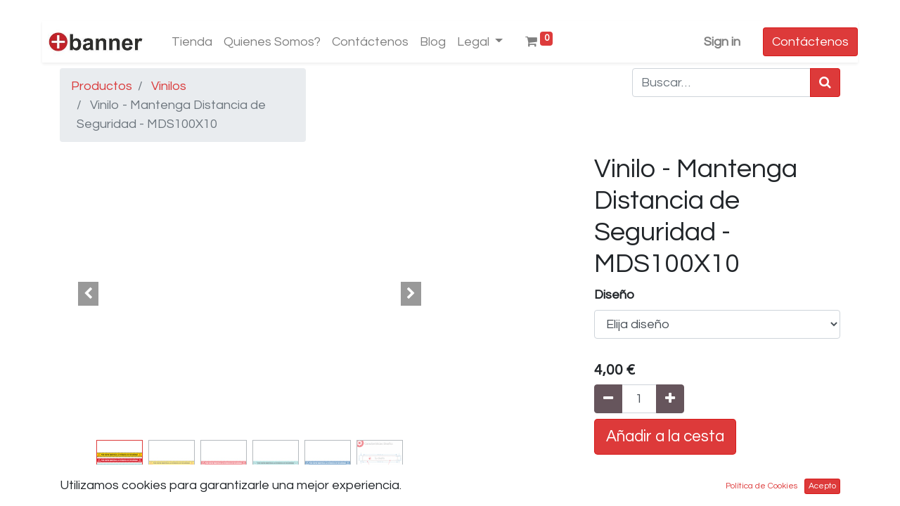

--- FILE ---
content_type: text/html; charset=utf-8
request_url: https://masbanner.com/shop/vinilo-mantenga-distancia-de-seguridad-mds100x10-148?category=72
body_size: 12335
content:

  
  
  
  <!DOCTYPE html>
        
        
            
        
    <html lang="es-ES" data-website-id="6" data-oe-company-name="GrupoTull">
            
        
            
            
            
            
                
            
        
        
    <head>
                <meta charset="utf-8"/>
                <meta http-equiv="X-UA-Compatible" content="IE=edge,chrome=1"/>
            <meta name="viewport" content="width=device-width, initial-scale=1, user-scalable=no"/>
        <meta name="generator" content="Odoo"/>
        
        
        
            
            
            
        <meta name="description" content="Recuerde a sus clientes mantener la distancia de seguridad por el coronavirus, con adhesivos de vinilos para suelo antideslizantes, totalmente personalizables, en diseño y tamaños."/>
        <meta name="keywords" content="covid, distancia de seguridad, vinilo de suelos, adhesivos, adhesivos de vinilos, coronavirus"/>
        
            
            
            
            
                
                    
                        <meta property="og:type" content="website"/>
                    
                
                    
                        <meta property="og:title" content="Vinilo de Suelos - Covid 19 | masBanner"/>
                    
                
                    
                        <meta property="og:site_name" content="GrupoTull"/>
                    
                
                    
                        <meta property="og:url" content="https://masbanner.com/shop/vinilo-mantenga-distancia-de-seguridad-mds100x10-148"/>
                    
                
                    
                        <meta property="og:image" content="https://masbanner.com/web/image/10720/masBanner%20-%20Vinilos%20Suelo%20-%20Covid-19.jpg"/>
                    
                
                    
                        <meta property="og:description" content="Recuerde a sus clientes mantener la distancia de seguridad por el coronavirus, con adhesivos de vinilos para suelo antideslizantes, totalmente personalizables, en diseño y tamaños."/>
                    
                
            
            
            
            
                
                    <meta name="twitter:card" content="summary_large_image"/>
                
                    <meta name="twitter:title" content="Vinilo de Suelos - Covid 19 | masBanner"/>
                
                    <meta name="twitter:image" content="https://masbanner.com/web/image/10720/masBanner%20-%20Vinilos%20Suelo%20-%20Covid-19.jpg"/>
                
                    <meta name="twitter:description" content="Recuerde a sus clientes mantener la distancia de seguridad por el coronavirus, con adhesivos de vinilos para suelo antideslizantes, totalmente personalizables, en diseño y tamaños."/>
                
            
        

        
        
            
            
        
        <link rel="canonical" href="http://masbanner.com/shop/vinilo-mantenga-distancia-de-seguridad-mds100x10-148"/>
        
        <link rel="preconnect" href="https://fonts.gstatic.com/" crossorigin=""/>
    
        

                <title>Vinilo de Suelos - Covid 19 | masBanner</title>
                <link type="image/x-icon" rel="shortcut icon" href="/web/image/website/6/favicon?unique=78923ca"/>
            <link rel="preload" href="/web/static/lib/fontawesome/fonts/fontawesome-webfont.woff2?v=4.7.0" as="font" crossorigin=""/>
            <link type="text/css" rel="stylesheet" href="/web/content/125980-a9ca87b/6/web.assets_common.css" data-asset-xmlid="web.assets_common" data-asset-version="a9ca87b"/>
            <link type="text/css" rel="stylesheet" href="/web/content/127847-7dd9fb7/6/web.assets_frontend.css" data-asset-xmlid="web.assets_frontend" data-asset-version="7dd9fb7"/>
        
    
        

                <script id="web.layout.odooscript" type="text/javascript">
                    var odoo = {
                        csrf_token: "68165bd80fec7fdd555c5aed7ab836619baac33ao1800772396",
                        debug: "",
                    };
                </script>
            <script type="text/javascript">
                odoo.session_info = {"is_admin": false, "is_system": false, "is_website_user": true, "user_id": false, "is_frontend": true, "translationURL": "/website/translations", "cache_hashes": {"translations": "6144f7b336a9f53037d620cde97c27505cc3522c"}, "lang_url_code": "es_ES"};
                if (!/(^|;\s)tz=/.test(document.cookie)) {
                    const userTZ = Intl.DateTimeFormat().resolvedOptions().timeZone;
                    document.cookie = `tz=${userTZ}; path=/`;
                }
            </script>
            <script defer="defer" type="text/javascript" src="/web/content/84606-9123a31/6/web.assets_common_minimal_js.js" data-asset-xmlid="web.assets_common_minimal_js" data-asset-version="9123a31"></script>
            <script defer="defer" type="text/javascript" src="/web/content/84607-127a76b/6/web.assets_frontend_minimal_js.js" data-asset-xmlid="web.assets_frontend_minimal_js" data-asset-version="127a76b"></script>
            
        
    
            <script defer="defer" type="text/javascript" data-src="/web/content/125983-5e9f051/6/web.assets_common_lazy.js" data-asset-xmlid="web.assets_common_lazy" data-asset-version="5e9f051"></script>
            <script defer="defer" type="text/javascript" data-src="/web/content/127848-b7bad00/6/web.assets_frontend_lazy.js" data-asset-xmlid="web.assets_frontend_lazy" data-asset-version="b7bad00"></script>
        
    
        

                
            
            <noscript id="o_animate-no-js_fallback">
                <style type="text/css">
                    .o_animate {
                        /* If no js - force elements rendering */
                        visibility:visible;

                        /* If browser support css animations support - reset animation */
                        -webkit-animation-name: none-dummy;
                        animation-name: none-dummy;
                    }
                </style>
            </noscript>
        
        <!-- Google Tag Manager -->
<script>(function(w,d,s,l,i){w[l]=w[l]||[];w[l].push({'gtm.start':
new Date().getTime(),event:'gtm.js'});var f=d.getElementsByTagName(s)[0],
j=d.createElement(s),dl=l!='dataLayer'?'&l='+l:'';j.async=true;j.src=
'https://www.googletagmanager.com/gtm.js?id='+i+dl;f.parentNode.insertBefore(j,f);
})(window,document,'script','dataLayer','GTM-5WCCH3M5');</script>
<!-- End Google Tag Manager -->

    </head>
            <body class="">
                
        
    
            
            
        <div id="wrapwrap" class="   ">
                <header id="top" data-anchor="true" data-name="Header" class="  o_header_fixed">
                    <nav data-name="Navbar" class="navbar navbar-expand-lg navbar-light o_colored_level o_cc shadow-sm">
            <div id="top_menu_container" class="container justify-content-start justify-content-lg-between">
                
                
    <a href="/" class="navbar-brand logo mr-4">
            <span role="img" aria-label="Logo of masBanner" title="masBanner"><img src="/web/image/website/6/logo/masBanner?unique=78923ca" class="img img-fluid" alt="masBanner" loading="lazy"/></span>
        </a>
    

                
                
    <button type="button" data-toggle="collapse" data-target="#top_menu_collapse" class="navbar-toggler ml-auto">
        <span class="navbar-toggler-icon o_not_editable"></span>
    </button>

                
                <div id="top_menu_collapse" class="collapse navbar-collapse order-last order-lg-0">
                    
    <ul id="top_menu" class="nav navbar-nav o_menu_loading flex-grow-1">
        
                        
                        
                        
                            
    
    <li class="nav-item">
        <a role="menuitem" href="/shop" class="nav-link ">
            <span>Tienda</span>
        </a>
    </li>
    

                        
                            
    
    <li class="nav-item">
        <a role="menuitem" href="/quienes-somos" class="nav-link ">
            <span>Quienes Somos?</span>
        </a>
    </li>
    

                        
                            
    
    <li class="nav-item">
        <a role="menuitem" href="/contacto" class="nav-link ">
            <span>Contáctenos</span>
        </a>
    </li>
    

                        
                            
    
    <li class="nav-item">
        <a role="menuitem" href="/blog" class="nav-link ">
            <span>Blog</span>
        </a>
    </li>
    

                        
                            
    
    
    <li class="nav-item dropdown  ">
        <a data-toggle="dropdown" href="#" class="nav-link dropdown-toggle ">
            <span>Legal</span>
        </a>
        <ul class="dropdown-menu" role="menu">
            
                
    
    <li class="">
        <a role="menuitem" href="/legal/advice#scrollTop=0" class="dropdown-item ">
            <span>Aviso Legal</span>
        </a>
    </li>
    

            
                
    
    <li class="">
        <a role="menuitem" href="/legal/privacy-policy" class="dropdown-item ">
            <span>Política de Privacidad</span>
        </a>
    </li>
    

            
                
    
    <li class="">
        <a role="menuitem" href="/politicas-de-contratacion?enable_seo" class="dropdown-item ">
            <span>Política de Contratación</span>
        </a>
    </li>
    

            
        </ul>
    </li>

                        
            
        
        
        <li class="nav-item mx-lg-3 divider d-none"></li> 
        <li class="o_wsale_my_cart  nav-item mx-lg-3">
            <a href="/shop/cart" class="nav-link">
                <i class="fa fa-shopping-cart"></i>
                
                <sup class="my_cart_quantity badge badge-primary" data-order-id="">0</sup>
            </a>
        </li>
    
            
        
        
            
        
        <li class="o_wsale_my_wish d-none nav-item mr-lg-3 o_wsale_my_wish_hide_empty">
            <a href="/shop/wishlist" class="nav-link">
                <i class="fa fa-1x fa-heart"></i>
                
                <sup class="my_wish_quantity o_animate_blink badge badge-primary">0</sup>
            </a>
        </li>
    
        
        
                        
                        
            <li class="nav-item ml-lg-auto o_no_autohide_item">
                <a href="/web/login" class="nav-link font-weight-bold">Sign in</a>
            </li>
        
                        
                        
        
        
            
        
    
    
                    
    </ul>

                </div>
                
                
                
                <div class="oe_structure oe_structure_solo" id="oe_structure_header_default_1">
      <section class="s_text_block o_colored_level" data-snippet="s_text_block" data-name="Text">
        <div class="container">
          <a href="/contacto" class="ml-4 btn btn-primary" data-original-title="" title="" aria-describedby="tooltip829369">Contáctenos</a>
        </div>
      </section>
    </div>
  </div>
        </nav>
    </header>
                <main>
                    
            
        
    
    <div itemscope="itemscope" itemtype="http://schema.org/Product" id="wrap" class="js_sale ecom-zoomable zoomodoo-next">
      <section id="product_detail" class="container py-2 oe_website_sale ">
        <div class="row">
          <div class="col-md-4">
            <ol class="breadcrumb">
              <li class="breadcrumb-item">
                <a href="/shop">Productos</a>
              </li>
              <li class="breadcrumb-item">
                <a href="/shop/category/carteleria-gran-formato-vinilos-72">Vinilos</a>
              </li>
              <li class="breadcrumb-item active">
                <span>Vinilo - Mantenga Distancia de Seguridad - MDS100X10</span>
              </li>
            </ol>
          </div>
          <div class="col-md-8">
            <div class="form-inline justify-content-end">
              
        
    <form method="get" class="o_wsale_products_searchbar_form o_wait_lazy_js " action="/shop/category/carteleria-gran-formato-vinilos-72?category=72">
                <div role="search" class="input-group">
        
        <input type="search" name="search" class="search-query form-control oe_search_box" data-limit="5" data-display-description="true" data-display-price="true" data-display-image="true" placeholder="Buscar…"/>
        <div class="input-group-append">
            <button type="submit" class="btn btn-primary oe_search_button" aria-label="Búsqueda" title="Búsqueda"><i class="fa fa-search"></i>
            
        </button>
        </div>
    </div>

                <input name="order" type="hidden" class="o_wsale_search_order_by" value=""/>
                
            
            
        
            </form>
        
    
              
        
        <div class="dropdown d-none ml-2">
            
            <a role="button" href="#" class="dropdown-toggle btn btn-secondary" data-toggle="dropdown">
                masBanner - Gerneral
            </a>
            <div class="dropdown-menu" role="menu">
                
            </div>
        </div>
    
            </div>
          </div>
        </div>
        <div class="row">
          <div class="col-md-6">
            
            
            <div id="o-carousel-product" class="carousel slide" data-ride="carousel" data-interval="0">
              <div class="carousel-outer">
                <div class="carousel-inner">
                  
                  <div class="carousel-item active"><img src="/web/image/product.template/148/image_1920/Vinilo%20-%20Mantenga%20Distancia%20de%20Seguridad%20-%20MDS100X10?unique=9eaaa60" itemprop="image" class="img img-fluid product_detail_img" alt="Vinilo - Mantenga Distancia de Seguridad - MDS100X10" data-zoom="1" data-zoom-image="image" loading="lazy"/></div>
                  
                    <div class="carousel-item"><img src="/web/image/product.image/125/image_1920/Vinilo%20-%20Mantenga%20Distancia%20de%20Seguridad%20-%20MDS100X10?unique=5430000" itemprop="image" class="img img-fluid product_detail_img" alt="Vinilo - Mantenga Distancia de Seguridad - MDS100X10" data-zoom="1" data-zoom-image="image" loading="lazy"/></div>
                  
                    <div class="carousel-item"><img src="/web/image/product.image/126/image_1920/Vinilo%20-%20Mantenga%20Distancia%20de%20Seguridad%20-%20MDS100X10?unique=5430000" itemprop="image" class="img img-fluid product_detail_img" alt="Vinilo - Mantenga Distancia de Seguridad - MDS100X10" data-zoom="1" data-zoom-image="image" loading="lazy"/></div>
                  
                    <div class="carousel-item"><img src="/web/image/product.image/127/image_1920/Vinilo%20-%20Mantenga%20Distancia%20de%20Seguridad%20-%20MDS100X10?unique=5430000" itemprop="image" class="img img-fluid product_detail_img" alt="Vinilo - Mantenga Distancia de Seguridad - MDS100X10" data-zoom="1" data-zoom-image="image" loading="lazy"/></div>
                  
                    <div class="carousel-item"><img src="/web/image/product.image/128/image_1920/Vinilo%20-%20Mantenga%20Distancia%20de%20Seguridad%20-%20MDS100X10?unique=5430000" itemprop="image" class="img img-fluid product_detail_img" alt="Vinilo - Mantenga Distancia de Seguridad - MDS100X10" data-zoom="1" data-zoom-image="image" loading="lazy"/></div>
                  
                    <div class="carousel-item"><img src="/web/image/product.image/135/image_1920/Vinilo%20-%20Mantenga%20Distancia%20de%20Seguridad%20-%20MDS100X10?unique=0b5995b" itemprop="image" class="img img-fluid product_detail_img" alt="Vinilo - Mantenga Distancia de Seguridad - MDS100X10" data-zoom="1" data-zoom-image="image" loading="lazy"/></div>
                  
                </div>
                
                  <a class="carousel-control-prev" href="#o-carousel-product" role="button" data-slide="prev">
                    <span class="fa fa-chevron-left" role="img" aria-label="Previous" title="Previous"></span>
                  </a>
                  <a class="carousel-control-next" href="#o-carousel-product" role="button" data-slide="next">
                    <span class="fa fa-chevron-right" role="img" aria-label="Next" title="Next"></span>
                  </a>
                
              </div>
              <ol class="carousel-indicators">
                
                <li data-target="#o-carousel-product" data-slide-to="0" class="active">
                  <img class="img img-fluid" src="/website/image/product.template/148/image/90x90" alt="Vinilo - Mantenga Distancia de Seguridad - MDS100X10" loading="lazy"/>
                </li>
                
                  <li data-target="#o-carousel-product" data-slide-to="1">
                    <img class="img img-fluid" src="/website/image/product.image/125/image/90x90" alt="Vinilo - Mantenga Distancia de Seguridad - MDS100X10" loading="lazy"/>
                  </li>
                
                  <li data-target="#o-carousel-product" data-slide-to="2">
                    <img class="img img-fluid" src="/website/image/product.image/126/image/90x90" alt="Vinilo - Mantenga Distancia de Seguridad - MDS100X10" loading="lazy"/>
                  </li>
                
                  <li data-target="#o-carousel-product" data-slide-to="3">
                    <img class="img img-fluid" src="/website/image/product.image/127/image/90x90" alt="Vinilo - Mantenga Distancia de Seguridad - MDS100X10" loading="lazy"/>
                  </li>
                
                  <li data-target="#o-carousel-product" data-slide-to="4">
                    <img class="img img-fluid" src="/website/image/product.image/128/image/90x90" alt="Vinilo - Mantenga Distancia de Seguridad - MDS100X10" loading="lazy"/>
                  </li>
                
                  <li data-target="#o-carousel-product" data-slide-to="5">
                    <img class="img img-fluid" src="/website/image/product.image/135/image/90x90" alt="Vinilo - Mantenga Distancia de Seguridad - MDS100X10" loading="lazy"/>
                  </li>
                
              </ol>
            </div>
          </div>
          <div class="col-md-6 col-xl-4 offset-xl-2" id="product_details">
            <h1 itemprop="name">Vinilo - Mantenga Distancia de Seguridad - MDS100X10</h1>

                
            
            <span itemprop="url" style="display:none;">https://masbanner.com/shop/product/vinilo-mantenga-distancia-de-seguridad-mds100x10-148</span>
            <form action="/shop/cart/update" method="POST">
              <input type="hidden" name="csrf_token" value="68165bd80fec7fdd555c5aed7ab836619baac33ao1800772396"/>
              <div class="js_product js_main_product">
                
            
                  <input type="hidden" class="product_id" name="product_id" value="1759"/>
                  <input type="hidden" class="product_template_id" name="product_template_id" value="148"/>
                  
        
                
            
        <ul class="list-unstyled js_add_cart_variants flex-column" data-attribute_exclusions="{&quot;exclusions&quot;: {&quot;661&quot;: [], &quot;664&quot;: [], &quot;657&quot;: [], &quot;658&quot;: [], &quot;659&quot;: [], &quot;660&quot;: [], &quot;662&quot;: []}, &quot;parent_exclusions&quot;: {}, &quot;parent_combination&quot;: [], &quot;parent_product_name&quot;: null, &quot;mapped_attribute_names&quot;: {&quot;661&quot;: &quot;Dise\u00f1o: Elija dise\u00f1o&quot;, &quot;664&quot;: &quot;Dise\u00f1o: Personalizado, por el cliente&quot;, &quot;657&quot;: &quot;Dise\u00f1o: MDS10070-A1&quot;, &quot;658&quot;: &quot;Dise\u00f1o: MDS10070-R1&quot;, &quot;659&quot;: &quot;Dise\u00f1o: MDS10070-V1&quot;, &quot;660&quot;: &quot;Dise\u00f1o: MDS10070-AZ1&quot;, &quot;662&quot;: &quot;Logotipo: Sin logotipo&quot;}}">
            
                
                <li data-attribute_id="43" data-attribute_name="Diseño" class="variant_attribute ">

                    
                    
                    
                    <strong class="attribute_name">Diseño</strong>
            
        

                    
                        <select data-attribute_id="43" class="form-control js_variant_change always " name="ptal-155">
                            
                                <option value="661" data-value_id="661" data-value_name="Elija diseño" data-attribute_name="Diseño" selected="True">
                                    <span>Elija diseño</span>
                                    
                                </option>
                            
                                <option value="664" data-value_id="664" data-value_name="Personalizado, por el cliente" data-attribute_name="Diseño">
                                    <span>Personalizado, por el cliente</span>
                                    
                                </option>
                            
                                <option value="657" data-value_id="657" data-value_name="MDS10070-A1" data-attribute_name="Diseño">
                                    <span>MDS10070-A1</span>
                                    
                                </option>
                            
                                <option value="658" data-value_id="658" data-value_name="MDS10070-R1" data-attribute_name="Diseño">
                                    <span>MDS10070-R1</span>
                                    
                                </option>
                            
                                <option value="659" data-value_id="659" data-value_name="MDS10070-V1" data-attribute_name="Diseño">
                                    <span>MDS10070-V1</span>
                                    
                                </option>
                            
                                <option value="660" data-value_id="660" data-value_name="MDS10070-AZ1" data-attribute_name="Diseño">
                                    <span>MDS10070-AZ1</span>
                                    
                                </option>
                            
                        </select>
                    

                    

                    
                </li>
            
                
                <li data-attribute_id="39" data-attribute_name="Logotipo" class="variant_attribute d-none">

                    
                    
                    
                    <strong class="attribute_name">Logotipo</strong>
            
        

                    
                        <select data-attribute_id="39" class="form-control js_variant_change no_variant " name="ptal-156">
                            
                                <option value="662" data-value_id="662" data-value_name="Sin logotipo" data-attribute_name="Logotipo" selected="True" data-is_single="True">
                                    <span>Sin logotipo</span>
                                    
                                </option>
                            
                        </select>
                    

                    

                    
                </li>
            
        </ul>
    
                
                
        
      <div itemprop="offers" itemscope="itemscope" itemtype="http://schema.org/Offer" class="product_price mt16">
          <h4 class="oe_price_h4 css_editable_mode_hidden">
              <span data-oe-type="monetary" data-oe-expression="combination_info['list_price']" style="text-decoration: line-through; white-space: nowrap;" class="text-danger oe_default_price d-none"><span class="oe_currency_value">4,00</span> €</span>
              <b data-oe-type="monetary" data-oe-expression="combination_info['price']" class="oe_price" style="white-space: nowrap;"><span class="oe_currency_value">4,00</span> €</b>
              <span itemprop="price" style="display:none;">4.0</span>
              <span itemprop="priceCurrency" style="display:none;">EUR</span>
          </h4>
          <h4 class="css_non_editable_mode_hidden decimal_precision" data-precision="2">
            <span><span class="oe_currency_value">4,00</span> €</span>
          </h4>
      </div>
    
                <p class="css_not_available_msg alert alert-warning">Esta combinación no existe.</p>
                
        <div class="css_quantity input-group" contenteditable="false">
            <div class="input-group-prepend">
                <a class="btn btn-secondary js_add_cart_json" aria-label="Quitar uno" title="Quitar uno" href="#">
                    <i class="fa fa-minus"></i>
                </a>
            </div>
            <input type="text" class="form-control quantity" data-min="1" name="add_qty" value="1"/>
            <div class="input-group-append">
                <a class="btn btn-secondary float_left js_add_cart_json" aria-label="Agregue uno" title="Agregue uno" href="#">
                    <i class="fa fa-plus"></i>
                </a>
            </div>
        </div>
      <a role="button" id="add_to_cart" class="btn btn-primary btn-lg mt8 js_check_product a-submit" href="#">Añadir a la cesta</a>
      <div class="availability_messages o_not_editable"></div>
    
                <div id="product_option_block">
            
                
                <button type="button" role="button" class="d-none d-md-inline-block btn btn-link mt16 o_add_compare_dyn" aria-label="Compara" data-action="o_comparelist" data-product-product-id="1759"><span class="fa fa-exchange"></span> Agregue para comparar</button>
            
        
            
            
            <button type="button" role="button" class="btn btn-link mt16 o_add_wishlist_dyn" data-action="o_wishlist" data-product-template-id="148" data-product-product-id="1759"><span class="fa fa-heart" role="img" aria-label="Add to wishlist"></span> Agregar a mi lista</button>
        </div>
              </div>
            </form>
            
            <div class="o_not_editable">
              <p class="text-muted"></p>
            </div>
            <hr/>
            <p class="text-muted">
              <font style="font-size: 18px;">
                <b>
                  <br/>
                </b>
              </font>
            </p>
          
            <hr/>
            <p class="text-muted">
                
            </p>
        </div>
          
        </div>
      </section>
      
      <div itemprop="description" class="oe_structure mt16" id="product_full_description"><div><section class="pt32 pb32">
        <div class="container">
            <div class="row s_nb_column_fixed">
                <div class="col-lg-12 s_title pt16 pb16" style="text-align: center;" data-snippet="s_title">
                    <h1 class="s_title_default"><img class="img-fluid o_we_custom_image" src="/web/image/10894/masBanner%20-%20Envios%2048%20horas%20-%20Portes%20Gratis%20150%20%E2%82%AC.jpg?access_token=ed8a389b-8165-4529-bc5d-e684d2d11160" style="width: 50%;" loading="lazy"><font style="font-size: 62px;" class="o_default_snippet_text"> </font></h1>
                </div>
            </div>
        </div>
    </section>
<section class="s_tabs pb24" data-snippet="s_tabs"><div class="container"><div class="row s_col_no_bgcolor"><div class="col-lg-8 offset-lg-2 pt0 pb0"><div class="card bg-white"><div class="card-header"><ul class="nav nav-tabs card-header-tabs" role="tablist"><li class="nav-item"><a class="nav-link active show" id="nav_tabs_link_1586160644549_6" data-toggle="tab" href="#nav_tabs_content_1586160644549_6" role="tab" aria-controls="nav_tabs_content_1586160644549_6" aria-selected="true" data-original-title="" title="" aria-describedby="tooltip938586">Descripción</a></li><li class="nav-item"><a class="nav-link" id="nav_tabs_link_1586160644549_7" data-toggle="tab" href="#nav_tabs_content_1586160644549_7" role="tab" aria-controls="nav_tabs_content_1586160644549_7" aria-selected="false" data-original-title="" title="" aria-describedby="tooltip479501">Ficha Técnica</a></li></ul></div><div class="card-body tab-content"><div class="tab-pane fade active show" id="nav_tabs_content_1586160644549_6" role="tabpanel" aria-labelledby="nav_tabs_link_1586160644549_6"><h3><span style="font-size: 1.53rem; font-variant-numeric: normal; font-variant-east-asian: normal; line-height: 1.2;">Vinilo - Mantenga la Distancia de Seguridad -  Covid 19</span><br></h3><p style="font-variant-numeric: normal; font-variant-east-asian: normal; font-size: 13.93px;">Con este <b>adhesivo de vinilo</b>, podrás informar y recordar a tus clientes que mantengan la distancia de seguridad dentro de tus instalaciones.</p><p style="font-variant-numeric: normal; font-variant-east-asian: normal; font-size: 13.93px;">Realizado en vinilo adhesivo de alto agarre, impreso con tintas látex, inocuas para la salud y laminado antideslizante, para uso en interiores.</p><p class="o_default_snippet_text"><span style="font-size: 13.93px; font-variant-numeric: normal; font-variant-east-asian: normal;"></span><span style="font-size: 13.93px; font-variant-numeric: normal; font-variant-east-asian: normal;"></span></p><p style="font-variant-numeric: normal; font-variant-east-asian: normal; font-size: 13.93px;">Elija en uno de los modelos propuestos o <b>personalice </b>con la posibilidad de sustituir el icono de peligro por su propio <b>logotipo </b>o bien suba <b>su propio diseño</b>.</p></div><div class="tab-pane fade" id="nav_tabs_content_1586160644549_7" role="tabpanel" aria-labelledby="nav_tabs_link_1586160644549_7"><h3><span style="font-size: 1.53rem; font-variant-numeric: normal; font-variant-east-asian: normal; line-height: 1.2;">Ficha Técnica</span><br></h3><blockquote data-o-mail-quote-node="1" data-o-mail-quote="1"><p style="font-size: 13.93px; font-variant-numeric: normal; font-variant-east-asian: normal;"><span style="font-variant-numeric: normal; font-variant-east-asian: normal; font-weight: bolder;">Materiales</span><span style="font-variant-numeric: normal; font-variant-east-asian: normal;">: Vinilo adhesivo alto agarre para interior</span><br style="font-variant-numeric: normal; font-variant-east-asian: normal;"><span style="font-variant-numeric: normal; font-variant-east-asian: normal; font-weight: bolder;">Tamaños disponibles:</span><span style="font-variant-numeric: normal; font-variant-east-asian: normal;"> 100 x 10 cm</span><br style="font-variant-numeric: normal; font-variant-east-asian: normal;"><span style="font-variant-numeric: normal; font-variant-east-asian: normal; font-weight: bolder;">Embalaje:</span><span style="font-variant-numeric: normal; font-variant-east-asian: normal;"> en caja cartón.</span><br style="font-variant-numeric: normal; font-variant-east-asian: normal;"><br></p><p style="font-size: 13.93px; font-variant-numeric: normal; font-variant-east-asian: normal;"><span style="font-weight: bolder;">Características de los archivos:<br>Resolución</span>: preferiblemente a 96 ppp a tamaño real de impresión<br><span style="font-weight: bolder;">Espacio de color:</span> CMYK<br><span style="font-variant-numeric: normal; font-variant-east-asian: normal; font-weight: bolder;">Tipos archivos:</span><span style="font-variant-numeric: normal; font-variant-east-asian: normal;"> jpg, psd, tif, Ai, eps, cdr.</span><br><span style="font-weight: bolder;">Sangrías</span>: Este es el área que se debe dejar por los cuatro lados del diseño principal que queremos que aparezca en el frente, para poder tener un margen de seguridad a la hora de hacer los cortes.<br>            <b>Laterales: </b>todos los lados 2,5 mm<br></p><p style="font-size: 13.93px; font-variant-numeric: normal; font-variant-east-asian: normal;">* Si tiene cualquier consulta, no dude en ponerse en contacto con nuestro departamento comercial.</p></blockquote></div></div></div></div></div></div></section></div></div>
    <section class="container" id="product_full_spec">
      
      
      
    </section>
    <div style="padding:20px" class="">
      <section class="s_text_image pt32 pb32 o_colored_level" data-snippet="s_text_image" data-name="Text - Image">
        <div class="container">
          <div class="row align-items-center">
            <div class="col-lg-6 pt16 pb16">
              <h2 style="color: rgb(33, 37, 41);">Personalice su Producto</h2>
              <p>Si el producto que adquiere puede ser personalizado,&nbsp;<span style="font-weight: bolder;">envíenos sus comentarios y fichero comprimido</span>&nbsp;(ZIP o RAR) con sus diseños&nbsp;<span style="font-weight: bolder;">al finalizar el proceso de compra,</span>&nbsp;en el apartado de "<span style="font-weight: bolder;">Información Extra</span>" de su pedido.</p>
              <p>En el caso de&nbsp;<span style="font-weight: bolder;">adquirir varios productos</span>&nbsp;en una misma orden de compra, rogamos nombren los archivos de los diseños de cada artículo, con&nbsp;<span style="font-weight: bolder;">nombres representativos de los trabajos&nbsp;</span><span style="font-size: 0.875rem;">a realizar</span><span style="font-size: 0.875rem;">&nbsp;</span><span style="font-size: 0.875rem;">(ej.: roll-up-congreso.jpg, lienzo-niño.psd, etc) e indiquen claramente en comentarios, cualquier detalle respecto a ellos a tener en cuenta para su realización.</span></p>
              <p>Las&nbsp;<span style="font-weight: bolder;">características del fichero</span>&nbsp;que nos tiene que enviar, dependerá del producto seleccionado, las cuales vendrán especificadas en la ficha de producto.</p>
            </div>
            <div class="col-lg-6 pt16 pb16">
              <img src="/web/image/10005/masBanner%20-%20Productos%20-%20Carrito%20-%20Informacion%20extra%20-%20Mockups.png" class="img img-fluid mx-auto" alt="Odoo • Texto e imagen" data-original-title="" title="" aria-describedby="tooltip869603" loading="lazy" style=""/>
            </div>
          </div>
        </div>
      </section>
    </div>
    <section class="pt32 pb24">
      <div class="container">
        <div class="row s_nb_column_fixed">
          <div class="s_title pt16 shadow pb0 offset-lg-1 col-lg-9" style="text-align: center;" data-snippet="s_title">
            <div class="s_share" style="text-align: left;" data-snippet="s_share"><h4 class="s_share_title">¿Te ha gustado este producto?<br/></h4><h4 class="s_share_title" style="text-align: left; background-color: rgb(255, 255, 255); color: rgb(33, 37, 41); font-family: -apple-system, BlinkMacSystemFont, &quot;Segoe UI&quot;, Roboto, Noto, &quot;Helvetica Neue&quot;, Arial, sans-serif, &quot;Apple Color Emoji&quot;, &quot;Segoe UI Emoji&quot;, &quot;Segoe UI Symbol&quot;, &quot;Noto Color Emoji&quot;;">Compártelo, gracias&nbsp; &nbsp; &nbsp;</h4>&nbsp; &nbsp; &nbsp;&nbsp;<h4 class="s_share_title"><div><span style="font-size: 0.875rem;"> </span></div></h4><a href="https://www.facebook.com/sharer/sharer.php?u=https%3A%2F%2Fmasbanner.com%2Fshop%2Fproduct%2Froll-up-eco-105%23" class="s_share_facebook" target="_blank"><span class="fa fa-1x fa-facebook rounded shadow-sm"></span></a><a href="https://twitter.com/intent/tweet?text=Roll-Up%20ECO%20%7C%20masBanner&amp;url=https%3A%2F%2Fmasbanner.com%2Fshop%2Fproduct%2Froll-up-eco-105%23" class="s_share_twitter" target="_blank"><span class="fa fa-1x fa-twitter rounded shadow-sm"></span></a><a href="http://www.linkedin.com/shareArticle?mini=true&amp;url=https%3A%2F%2Fmasbanner.com%2Fshop%2Fproduct%2Froll-up-eco-105%23&amp;title=Roll-Up%20ECO%20%7C%20masBanner&amp;" class="s_share_linkedin" target="_blank"><span class="fa fa-1x fa-linkedin rounded shadow-sm float-right"></span></a><a href="https://plus.google.com/share?url=https%3A%2F%2Fmasbanner.com%2Fshop%2Fproduct%2Froll-up-eco-105%23" class="s_share_google" target="_blank"><span class="fa fa-1x fa-google-plus rounded shadow-sm"></span></a><a href="mailto:?body=https%3A%2F%2Fmasbanner.com%2Fshop%2Fproduct%2Froll-up-eco-105%23&amp;subject=Roll-Up%20ECO%20%7C%20masBanner" class="s_share_email"><span class="fa fa-1x fa-envelope rounded shadow-sm"></span></a></div>
            <p>&nbsp;</p>
          </div>
        </div>
      </div>
    </section>
  
            
    <section class="s_wsale_products_recently_viewed d-none pt24 pb24" style="min-height: 400px;" data-snippet="s_products_recently_viewed">
        <div class="container">
            <div class="alert alert-info alert-dismissible rounded-0 fade show d-print-none css_non_editable_mode_hidden o_not_editable">
                Esta es una vista previa de los productos vistos recientemente por el usuario.<br/>
                Una vez que el usuario haya visto al menos un producto, este fragmento será visible.
                <button type="button" class="close" data-dismiss="alert" aria-label="Cerrar"> × </button>
            </div>

            <h3 class="text-center mb32">Productos vistos recientemente</h3>
            <div class="slider o_not_editable"></div>
        </div>
    </section>

        
            
        
            <div class="o_shop_discussion_rating">
                <section class="container mt16 mb16">
                    <hr/>
                    <div class="row">
                        <div class="col-lg-8 offset-lg-2">
                            
        <div id="discussion" data-anchor="true" class="d-print-none o_portal_chatter o_not_editable p-0" data-res_model="product.template" data-res_id="148" data-pager_step="10" data-allow_composer="1" data-display_rating="True">
        </div>
    
                        </div>
                    </div>
                </section>
            </div>
        
    </div>
  
                </main>
                <footer id="bottom" data-anchor="true" data-name="Footer" class="o_footer o_colored_level o_cc ">
                    <div id="footer" class="oe_structure oe_structure_solo" style="">
      <section class="s_title pt48 pb24" data-vcss="001" data-snippet="s_title" data-name="Title">
        <div class="container s_allow_columns">
          <h4>
            <b>Nuestro objetivo</b>
          </h4>
        </div>
      </section>
      <section class="s_text_block pb32" data-snippet="s_text_block" data-name="Text">
        <div class="container">
          <div class="row">
            <div class="col-lg-5 o_colored_level">
              <p>Facilitamos la comunicación visual de nuestros clientes por medio de la cartelería en gran formato, para cualquier actividad comercial o promocional.</p>
            </div>
            <div class="col-lg-3 offset-lg-1 o_colored_level">
              <p class="text-muted"><b>Ubicación:</b><br/>c/. Cristo de La Luz, 5<br/>05001&nbsp; Ávila<br/>España<br/> </p>
            </div>
            <div class="col-lg-3 o_colored_level">
              <ul class="list-unstyled mb-2">
                <li>
                  <i class="fa fa-phone fa-fw mr-2"></i>
                  <span class="o_force_ltr">
                    <a href="tel:+1 (650) 555-0111" data-original-title="" title="">
                      <font style="" class="text-o-color-4" data-original-title="" title="" aria-describedby="tooltip777260">920 35 20 94</font>
                    </a>
                  </span>
                </li>
                <li>
                  <i class="fa fa-envelope fa-fw mr-2"></i>
                  <a href="mailto:tullcolor@tullcolor.com" data-original-title="" title="" aria-describedby="tooltip130686">
                    <font class="text-o-color-4" style="">&nbsp;tullcolor@tullcolor.com</font>
                  </a>
                </li>
              </ul>
              <div class="s_share text-left no_icon_color" data-snippet="s_share" data-name="Social Media">
                <h5 class="s_share_title d-none">Síganos</h5>
                <a href="https://www.facebook.com/MasBanner" class="s_share_instagram" target="_blank">
                  <i class="fa fa-2x m-1 fa-facebook-square" data-original-title="" title="" aria-describedby="tooltip607656"></i>
                </a>
                <a href="/website/social/linkedin" class="s_share_linkedin" target="_blank">
                  <i class="fa fa-2x fa-linkedin m-1"></i>
                </a>
              </div>
            </div>
          </div>
        </div>
      </section>
    </div>
  <div class="o_footer_copyright o_colored_level o_cc" data-name="Copyright">
                        <div class="container py-3">
                            <div class="row">
                                <div class="col-sm text-center text-sm-left text-muted">
                                    
        
    
                                    <span class="o_footer_copyright_name mr-2">Copyright &copy; Nombre de la empresa</span>
            
        
    
        
        
    
        
        
    
        
    
        
    </div>
                                <div class="col-sm text-center text-sm-right o_not_editable">
                                    
        <div class="o_brand_promotion">
            
        
        
        Con tecnología de 
            <a target="_blank" class="badge badge-light" href="http://www.odoo.com?utm_source=db&amp;utm_medium=website">
                <img alt="Odoo" src="/web/static/src/img/odoo_logo_tiny.png" style="height: 1em; vertical-align: baseline;" loading="lazy"/>
            </a>
        - 
                    El #1 <a target="_blank" href="http://www.odoo.com/page/e-commerce?utm_source=db&amp;utm_medium=website">Comercio electrónico de código abierto</a>
                
    
        </div>
    
                                </div>
                            </div>
                        </div>
                    </div>
                </footer>
        <div id="website_cookies_bar" class="s_popup o_snippet_invisible o_no_save" data-name="Cookies Bar" data-vcss="001" data-invisible="1">
            <div class="modal s_popup_bottom s_popup_no_backdrop o_cookies_discrete" data-show-after="500" data-display="afterDelay" data-consents-duration="999" data-focus="false" data-backdrop="false" data-keyboard="false" tabindex="-1" role="dialog">
                <div class="modal-dialog d-flex s_popup_size_full">
                    <div class="modal-content oe_structure">
                        <section class="o_colored_level o_cc o_cc1">
                            <div class="container">
                                <div class="row">
                                    <div class="col-lg-8 pt16">
                                        <p>Utilizamos cookies para garantizarle una mejor experiencia.</p>
                                    </div>
                                    <div class="col-lg-4 pt16 text-right">
                                        <a href="/cookie-policy" class="o_cookies_bar_text_policy btn btn-link btn-sm">Política de Cookies</a>
                                        <a href="#" role="button" class="js_close_popup o_cookies_bar_text_button btn btn-primary btn-sm">Acepto</a>
                                    </div>
                                </div>
                            </div>
                        </section>
                    </div>
                </div>
            </div>
        </div>
    
            </div>
                
                    <script>
                        
            
                window.addEventListener('load', function () {
                    

                    odoo.define('im_livechat.livesupport', function (require) {
            
                    });
                });
            
        
                    </script>
                
            
        <script id="tracking_code">
            (function(i,s,o,g,r,a,m){i['GoogleAnalyticsObject']=r;i[r]=i[r]||function(){
            (i[r].q=i[r].q||[]).push(arguments)},i[r].l=1*new Date();a=s.createElement(o),
            m=s.getElementsByTagName(o)[0];a.async=1;a.src=g;m.parentNode.insertBefore(a,m)
            })(window,document,'script','//www.google-analytics.com/analytics.js','ga');

            ga('create', 'UA-164813304-1'.trim(), 'auto');
            ga('send','pageview');
        </script>
    
        
        <!-- Google Tag Manager (noscript) -->
<noscript><iframe src="https://www.googletagmanager.com/ns.html?id=GTM-5WCCH3M5"
height="0" width="0" style="display:none;visibility:hidden"></iframe></noscript>
<!-- End Google Tag Manager (noscript) -->

    </body>
        </html>
    


--- FILE ---
content_type: text/plain
request_url: https://www.google-analytics.com/j/collect?v=1&_v=j102&a=313940368&t=pageview&_s=1&dl=https%3A%2F%2Fmasbanner.com%2Fshop%2Fvinilo-mantenga-distancia-de-seguridad-mds100x10-148%3Fcategory%3D72&ul=en-us%40posix&dt=Vinilo%20de%20Suelos%20-%20Covid%2019%20%7C%20masBanner&sr=1280x720&vp=1280x720&_u=IEBAAEABAAAAACAAI~&jid=128635207&gjid=417951516&cid=1677908941.1769236398&tid=UA-164813304-1&_gid=1051899765.1769236398&_r=1&_slc=1&z=379247188
body_size: -450
content:
2,cG-WT558MFWPF